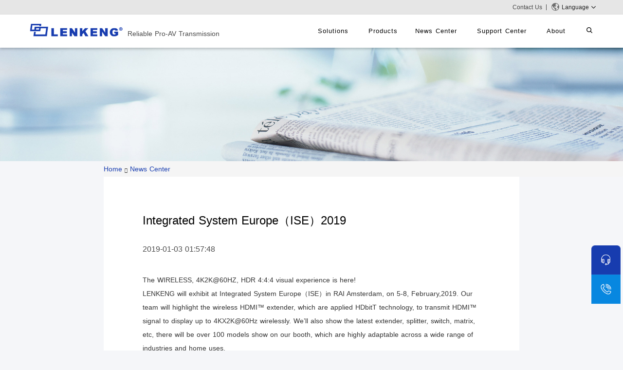

--- FILE ---
content_type: text/html; charset=UTF-8
request_url: http://lenkeng.net/news_detail/30
body_size: 13074
content:

<! DOCTYPE html>
    <html lang="en">
    <head>
        <meta charset="utf-8">
        <meta http-equiv="X-UA-Compatible" content="IE=edge">
        <link rel="shortcut icon" href="/favicon.ico" />
        <meta name="viewport" content="width=device-width, initial-scale=1,user-scalable=no,shrink-to-fit=no"/>
        <meta name="description" content="The WIRELESS, 4K2K@60HZ, HDR 4:4:4 visual experience is here!   LENKENG will exhibit at Integrated System Europe（ISE）in RAI Amsterdam, on 5-8, February,2019. Our team will highlight the wireless HDMI™ extender, which are applied HDbitT technology, to transmit HDMI™ signal to display up to 4KX2K@60Hz"/>
        <meta name="keywords" content=""/>
        <title>Integrated System Europe（ISE）2019</title>
        <!-- Google tag (gtag.js) -->

        <!-- Google tag (gtag.js) -->
        <script async src="https://www.googletagmanager.com/gtag/js?id=G-K2BVB642B7"></script>
        <script>
            window.dataLayer = window.dataLayer || [];
            function gtag(){dataLayer.push(arguments);}
            gtag('js', new Date());

            gtag('config', 'G-K2BVB642B7');
        </script>
        <script>
            (function () {
                var isIE = navigator.userAgent.toLocaleLowerCase().indexOf('msie') !== -1;
                if (navigator.appName == "Microsoft Internet Explorer" && parseInt(navigator.appVersion.split(";")[1].replace(/[ ]/g, "").replace("MSIE", "")) <=9) {
                    window.location.replace("/update.html");
                }
            })();
            window.dataLayer = window.dataLayer || [];
            function gtag(){dataLayer.push(arguments);}
            gtag('js', new Date());

            gtag('config', 'G-K2BVB642B7');
	    </script>
        <style>
            .uls{
                display:block;
            }
            .m_nav{
                display: none;

            }
            .m_nav{
                background: #FFFFFF!important;
            }
            @media(min-width: 990px){
                .mttts{
                    display:flex;
                    width:100%;
                }
                .logo{
                    margin:0px 12px!important;
                    height: 64px;
                }
            }
            @media (max-width: 880px) {
                .uls{
                    display:none!important;
                }
               .m_nav{
                   display: block!important;
               }
                .ipcolors{
                    width: calc(100% - 130px)!important;
                }
                .info-icon a{
                    padding: 15px 0 0 4px!important;
                }
                .m_nav .logo a span{
                    color: #173CAF !important;
                }
                .m_nav_btn{
                    background: #FFFFFF!important;
                }
                .open-tags{
                    color: grey;
                }

            }
            @media (max-width: 480px) {
                .connect_us{
                    padding: 0 0 0 20px!important;
                }
                .my_about{
                    padding-left: 0!important;
                }
                .cct{
                    padding-left: 0!important;
                }
            }
            .acvtivt{
                transform: rotate(90deg)
            }
            .down-lg{
                display: none;
            }
            .lage:hover{
                background: #ececec;
            }
	    .layui-layer-msg{
                top: 50%!important;
            }
        .ipcolors{
            width: calc(100% - 217px);
        }
        .info-icon{
            width: 217px;
        }
        .info-icon a{
            padding: 15px 10px 10px 10px;
        }
        .info-icon a:first-child{
            padding-left: 0;
        }
        .radius-content {
            border-radius: 20px!important;
        }

        .radius-content .layui-layer-title {
            background: #2547B4 !important;
            color: white !important;
            border-radius: 20px 20px 0 0 !important;
            padding: 0 20px !important;
            height: 100px !important;
            line-height: 30px !important;
            font-size: 16px !important;
            font-weight: bold !important;
            border-bottom: none !important;
        }

        .radius-content .layui-layer-content {
            border-radius: 0 0 20px 20px !important;
            max-height: calc(100vh - 50px);

        }
        .layui-layer-setwin span {
            color: white !important;
        }
            .layui-layer-page {
                margin: 0 auto !important;
                left: 0 !important;
                right: 0 !important;
                top: 50% !important;
                transform: translateY(-50%);
            }

            @keyframes  adjustPosition {
                from { opacity: 1; }
                to { opacity: 1; }
            }
            .layui-layer-page {
                animation: adjustPosition 0.1s ease-in-out;
            }

            .message_email{
                display: flex;
                flex-direction: column;
            }
            .message_email_input{
                margin-left: 0px!important;
            }

        </style>

            <link href="https://www.lenkeng.com/assets/css/news_detail.css" rel="stylesheet" type="text/css"/>
<style>
.n-content img {
max-width:100%!important;
height: auto!important;
}
</style>

        <!-- 最新版本的 Bootstrap 核心 CSS 文件 -->
        <link rel="stylesheet" href="https://www.lenkeng.com/assets/bootstrap/css/bootstrap.css" type="text/css"/>
        <link href="https://www.lenkeng.com/assets/css/home.css" rel="stylesheet" type="text/css"/>
        <script src="https://www.lenkeng.com/assets/js/jquery.min.js"></script>
        <!-- 可选的 Bootstrap 主题文件（一般不用引入） -->

        <link rel="stylesheet" href="https://www.lenkeng.com/assets/css/iconfont.css">
        <link rel="stylesheet" href="https://www.lenkeng.com/assets/css/iconfont3.css">
        <link rel="stylesheet" href="https://www.lenkeng.com/assets/layui/css/layui.css">
        <link rel="stylesheet" href="https://www.lenkeng.com/assets/layui-2.9/css/layui.css">
        <!-- 最新的 Bootstrap 核心 JavaScript 文件 -->





        <script src="https://www.lenkeng.com/assets/js/Respond_js_v1.4.2.min.js"></script>
        <script src="https://www.lenkeng.com/assets/js/html5shiv.min.js"></script>
    </head>
    <body>
    <div class="top_head">
        <div class="my_head">

            <a href="/about#tag4" class="top_head_list">Contact Us</a>
            <div class="line-s"></div>




            <div class="language" style="height: 100%;display: flex;position: relative;line-height: 30px;cursor: pointer">
                <img src="https://www.lenkeng.com/assets/limg/earths.png" style="width: 16px;height: 16px;margin-left: 10px;margin-top: 6px;margin-right: 5px" alt="">
                <div style="font-size: 12px;">Language</div><i class="iconfont icon-arrow-right acvtivt" style="font-size: 12px;margin-left: 3px;margin-right: 5px;"></i>
                <div class="down-lg" style="position: absolute;z-index: 99999;background: #FFF;top: 30px;width: 100px;border: 1px #ececec solid;">
                    <div class="lage"><a href="https://www.lenkeng.cn" class="top_head_list" style="text-align: left">中文</a></div>
                    <div class="lage"><a href="https://www.lenkeng.com/" class="top_head_list"style="text-align: left">English</a></div>
                    <div class="lage"><a href="https://www.lenkeng.com/es/index.html" class="top_head_list"style="text-align: left">Español</a></div>
                    <div class="lage"><a href="https://www.lenkeng.com/ru/index.html" class="top_head_list"style="text-align: left">Pусский</a></div>
                    <div class="lage"><a href="https://www.lenkeng.com/ja/index.html" class="top_head_list"style="text-align: left">日本語</a></div>
                    <div class="lage"><a href="https://www.lenkeng.com/ko/index.html" class="top_head_list"style="text-align: left">한국어</a></div>
                    <div class="lage"><a href="https://www.lenkeng.com/fr/index.html" class="top_head_list"style="text-align: left">Français</a></div>
                    <div class="lage"><a href="https://www.lenkeng.com/de/index.html" class="top_head_list"style="text-align: left">Deutsch</a></div>
                </div>
            </div>




        </div>
    </div>
    <div class="navti">
        <div class="navsti">
            <ul class="uls">
                <div class="logo" style="left:3.5%">
                    <a style="display: flex;overflow:hidden;height: 64px;align-items: center;" href="/">
                        <img src="https://www.lenkeng.com/assets/limg/img-logo.png" style="position: relative;height: 64px;width:200px" alt=""><span id="logo_font" style="padding: 14px 0 0 5px!important;">  Reliable Pro-AV Transmission</span>
                    </a>
                </div>
                <li class="lis">
                    <a href="/solution">Solutions</a>
                    <div class="pull">
                        <div class="pull_list row">
                                        <div  class="col-xs-0 col-sm-0 col-md-2"></div>
                                        <div  class="col-xs-0 col-sm-6 col-md-6 pull_nav_li" style="display: flex;">
                                            <div class="nav_li" style="text-align: left;border-right: 1px dashed #d0d4e0; width: 50%;padding-left: 15%">
                                                <div class="nav_li_title"><a href="/solution"><span class="iconfont icon-jiantouyou1"></span>Solutions</a></div>
                                                <div class="sub_li_list"><a href="/solution#1"><span class="iconfont icon-kongzhishi1"></span>Monitor Room</a></div>
                                                <div class="sub_li_list"><a href="/solution#3"><span class="iconfont icon-jiaoshi1"></span>Classroom</a></div>
                                                <div class="sub_li_list"><a href="/solution#4"><span class="iconfont icon-guidaojiaotong1"></span>Rail Transit</a></div>
                                                <div class="sub_li_list"><a href="/solution#5"><span class="iconfont icon-guidaojiaotong1"></span>Health Care</a></div>
                                                <div class="sub_li_list"><a href="/solution#6"><span class="iconfont icon-guidaojiaotong1"></span>Industrial Manufacturing</a></div>
                                                <div class="sub_li_list"><a href="/solution"><span class="iconfont "></span></a></div>
                                            </div>
                                            <div class="nav_li" style="text-align: left; width: 50%;padding-left: 5%">

                                            </div>
                                        </div>
                                        <div  class="col-xs-0 col-sm-6 col-md-4 pull_select" style="text-align: left;">
                                            <div class="select_img" style="padding-top: 22px;"><img src="https://www.lenkeng.com/assets/img/controller.png" height="140" alt="解决方案与案例"></div>
                                        </div>
                                    </div>
                    </div>
                </li>
                <li class="lis"><a href="/products/50/type/type1#type1">Products</a>
                    <div class="pull">
                        <div class="pull_list row">
                            <div  class="col-xs-0 col-sm-0 col-md-0 col-lg-1"></div>
                            <div  class="col-xs-12 col-sm-12 col-md-12 col-lg-10 pull_nav_li row" style="display: flex;padding-bottom: 20px;">

                                <div class="nav_li navi1 col-md-3" style="text-align: left;border-right: 1px dashed #d0d4e0;padding-left: 8%;">
                                    <div class="nav_li_title" style="font-size: 120%;font-weight: bold;"><a href="/products/50/type/type1#type1"><span class="iconfont icon-shipinchuanshu"></span>Video Transmission</a></div>
                                                                                                                                                                                                <div class="sub_li_list"><a href="/products/54/type/type1#type1"><span style="margin-right: 3px;" class="iconfont icon-"></span>Point to Point Extender</a></div>
                                                                                                                                                                                                                                                                                                                                                                                                <div class="sub_li_list"><a href="/products/55/type/type1#type1"><span style="margin-right: 3px;" class="iconfont icon-"></span>HDMI Point to Point Optical Extender</a></div>
                                                                                                                                                            <div class="sub_li_list"><a href="/products/56/type/type1#type1"><span style="margin-right: 3px;" class="iconfont icon-"></span>Wireless HDMI Extender</a></div>
                                                                                                                                                                                                                                                                                                                    <div class="sub_li_list"><a href="/products/57/type/type1#type1"><span style="margin-right: 3px;" class="iconfont icon-"></span>HDMI Splitter with Extender</a></div>
                                                                                                                                                                                                                                                                                                                                                                                                <div class="sub_li_list"><a href="/products/76/type/type1#type1"><span style="margin-right: 3px;" class="iconfont icon-"></span>HDMI over IP Extender</a></div>
                                                                                                                                                                                                                                        <div class="sub_li_list"><a href="/products/78/type/type1#type1"><span style="margin-right: 3px;" class="iconfont icon-"></span>HDMI over IP Optical Extender</a></div>
                                                                                                                                                                                                                                        <div class="sub_li_list"><a href="/products/81/type/type1#type1"><span style="margin-right: 3px;" class="iconfont icon-"></span>HDMI over IP Matrix</a></div>
                                                                                                                                                                                                                                                                                                                    <div class="sub_li_list"><a href="/products/83/type/type1#type1"><span style="margin-right: 3px;" class="iconfont icon-"></span>HDMI Matrix Extender</a></div>
                                                                                                                                                                                                                                                                    </div>
                                <div class="nav_li navi2 col-md-3" style="border-right: 1px dashed #A4ADC3;text-align: left;">
                                    <div class="nav_li_title" style="font-size: 120%;font-weight: bold;"><a href="/products/51/type/type2#type2"><span class="iconfont icon-KVM"></span>KVM</a></div>
                                                                                                                        <div class="sub_li_list"><a href="/products/109/type/type2#type2"><span style="margin-right: 3px;" class="iconfont icon-"></span>Point-to-Point KVM Extender</a></div>
                                                                                                                                                                                                                                                                                                                        <div class="sub_li_list"><a href="/products/96/type/type2#type2"><span style="margin-right: 3px;" class="iconfont icon-"></span>Point-to-Point KVM Optical Extender</a></div>
                                                                                                                                                                                                                                                                                                                                                                                                    <div class="sub_li_list"><a href="/products/89/type/type2#type2"><span style="margin-right: 3px;" class="iconfont icon-"></span>Wireless KVM Extender</a></div>
                                                                                                                                                                                                                                                                                                                                                                                                    <div class="sub_li_list"><a href="/products/98/type/type2#type2"><span style="margin-right: 3px;" class="iconfont icon-"></span>Over IP KVM Extender</a></div>
                                                                                                                                                                <div class="sub_li_list"><a href="/products/85/type/type2#type2"><span style="margin-right: 3px;" class="iconfont icon-"></span>Over IP KVM Optical Extender</a></div>
                                                                                                                                                                                                                                                                                                                                                                                                                                                                                                                                                            <div class="sub_li_list"><a href="/products/64/type/type2#type2"><span style="margin-right: 3px;" class="iconfont icon-"></span>USB Extender</a></div>
                                                                                                                                                                <div class="sub_li_list"><a href="/products/80/type/type2#type2"><span style="margin-right: 3px;" class="iconfont icon-"></span>KVM Switch</a></div>
                                                                                                                                                                                                                                                                                                                                                </div>
                                <div class="nav_li navi2 col-md-3" style="border-right: 1px dashed #d0d4e0;text-align: left;">
                                    <div class="nav_li_title" style="font-size: 120%;font-weight: bold;"><a href="/products/52/type/type3#type3"><span class="iconfont icon-shipinxinhaochuli1" style="font-size: 20px;margin-left: -2px"></span>Video Signal Processing</a></div>
                                                                                                                                                                                                                                                                                <div class="sub_li_list"><a href="/products/65/type/type3#type3"><span style="margin-right: 3px;" class="iconfont icon-"></span>Video Matrix</a></div>
                                                                                                                                                                                                                                            <div class="sub_li_list"><a href="/products/79/type/type3#type3"><span style="margin-right: 3px;" class="iconfont icon-"></span>Matrix Switch</a></div>
                                                                                                                                                                                                                                                                                                                                                                                                    <div class="sub_li_list"><a href="/products/66/type/type3#type3"><span style="margin-right: 3px;" class="iconfont icon-"></span>Video Splitter</a></div>
                                                                                                                                                                                                                                            <div class="sub_li_list"><a href="/products/67/type/type3#type3"><span style="margin-right: 3px;" class="iconfont icon-"></span>Video Switch</a></div>
                                                                                                                                                                                                                                                                                                                                                                                                    <div class="sub_li_list"><a href="/products/68/type/type3#type3"><span style="margin-right: 3px;" class="iconfont icon-"></span>Video Multiviewer &amp; Switch</a></div>
                                                                                                                                                                                                                                            <div class="sub_li_list"><a href="/products/69/type/type3#type3"><span style="margin-right: 3px;" class="iconfont icon-"></span>Video Converter</a></div>
                                                                                                                                                                                                                                                                                                                                                                                                                                                                                                                                                                                    </div>
                                <div class="nav_li col-md-2" style="text-align: left;padding-left: 5%">
                                    <div class="nav_li_title" style="font-size: 120%;font-weight: bold;"><a href="/products/53/type/type4#type4"><span class="iconfont"><img src="https://www.lenkeng.com/assets/img/systems.png"  /></span>systems</a></div>
                                                                                                                                                                                                                                                                                                                                                                                                                                                                                                                                                                                                                                                                                                                                                                                                                                                                                                                                                                                                                                                                                                                                                                                                                                                                                                                                                                                                                                                                                                                                                                                                                                                                                                                                                                                    <div class="sub_li_list"><a href="/products/71/type/type4#type4"><span style="margin-right: 3px;" class="iconfont icon-"></span>iMMS</a></div>
                                                                                                                                                                <div class="sub_li_list"><a href="/products/111/type/type4#type4"><span style="margin-right: 3px;" class="iconfont icon-"></span>Digital Signage System</a></div>
                                                                            
                                </div>
                            </div>
                            <div  class="col-xs-0 col-sm-0 col-md-0 col-lg-1 pull_select" style="text-align: left;">
                            </div>
                        </div>
                    </div>
                <li class="lis"><a href="/new">News Center</a>
                    <div class="pull">
                        <div class="pull_list row">
                            <div  class="col-xs-0 col-sm-0 col-md-2"></div>
                            <div  class="col-xs-0 col-sm-6 col-md-6 pull_nav_li" style="display: flex;height:130px;">
                                <div class="nav_li" style="text-align: left;border-right: 1px dashed #d0d4e0; width:40%;padding-left: 10%">
                                    <div class="sub_li_list"><a href="/new"><span class="iconfont icon-"></span>Company News</a></div>
                                </div>
                                <div class="nav_li" style="text-align: left; width: 60%;padding-left: 10%">
                                    <div class="sub_li_list" style="color: #474747;font-size: 14px">Get the latest events and news of LENEKNG</div>
                                </div>
                            </div>
                            <div  class="col-xs-0 col-sm-6 col-md-4 pull_select" style="text-align: left;">
                                <div class="select_img"><img src="https://www.lenkeng.com/assets/img/gsxw.png" height="140" alt=""></div>
                            </div>
                        </div>
                    </div>
                </li>
                <li class="lis"><a >Support Center</a>
                    <div class="pull">
                        <div class="pull_list row">
                            <div  class="col-xs-0 col-sm-0 col-md-2"></div>
                            <div  class="col-xs-0 col-sm-6 col-md-6 pull_nav_li" style="display: flex;">
                                <div class="nav_li" style="text-align: left;border-right: 1px dashed #d0d4e0; width:40%;padding-left: 10%">

                                    <div class="sub_li_list"><a href="/download"><span class="iconfont icon-ziliaoxiazai"></span>Downloads</a></div>

                                    <div class="sub_li_list"><a href="/stop"><span class="iconfont icon-tingchanchanpin"></span>Discontinued Product</a></div>


                                    <div class="sub_li_list"><a href=""><span class="iconfont "></span></a></div>
                                </div>
                                <div class="nav_li" style="text-align: left; width: 60%;padding-left: 10%">
                                    <div class="nav_li_title" style="color: #474747;font-size: 14px">Product information download and support</div>
                                </div>
                            </div>
                            <div  class="col-xs-0 col-sm-6 col-md-4 pull_select" style="text-align: left;">
                                <div class="select_img"><img src="https://www.lenkeng.com/assets/img/zczx.png" height="140" alt=""></div>
                            </div>
                        </div>
                    </div>
                </li>
                <li class="lis"><a href="/about#tag1">About</a>
                    <div class="pull">
                        <div class="pull_list row">
                            <div  class="col-xs-0 col-sm-0 col-md-2"></div>
                            <div  class="col-xs-0 col-sm-6 col-md-6 pull_nav_li" style="display: flex;">
                                <div class="nav_li" style="text-align: left;border-right: 1px dashed #d0d4e0; width:40%;padding-left: 10%">
                                    <div class="sub_li_list"><a href="/about#tag1">Company Overview</a></div>
                                    <div class="sub_li_list"><a href="/about#tag2">Certificates and Patents</a></div>

                                    <div class="sub_li_list"><a href="/about#tag4">Contact Us</a></div>
                                    
                                    
                                    <div class="sub_li_list"><a href=""><span class="iconfont "></span></a></div>
                                </div>
                                <div class="nav_li" style="text-align: left; width: 60%;padding-left: 10%">
                                    <div class="nav_li_title" style="color: #474747;font-size: 14px">Learn more about LENKENG</div>
                                </div>
                            </div>
                            <div  class="col-xs-0 col-sm-6 col-md-4 pull_select" style="text-align: left;">
                                <div class="select_img"><img src="https://www.lenkeng.com/assets/limg/aboutss.jpg" height="140" alt=""></div>
                            </div>
                        </div>
                    </div>
                </li>
                <li class="lis searchs"><a style="height:46px;text-outline:none;cursor: pointer;color: #000;" class="iconfont icon-sousuo1 lists">
                        <div class="search_input"><i class="iconfont icon-sousuo" style="color: #000;padding-right: 10px;line-height: 60px;"></i><input style="margin-top: 6px" class="my-input" type="text" onkeydown="searchs(event)" placeholder="Search"><span class="cancel_input" onclick="hiddens()" style="color: #000;width: 15%;line-height: 70px;"><i class="iconfont icon-quxiao"></i></span></div>
                    </a>
                </li>
            </ul>
            <div class="m_nav">
                <div class="logo" style="left: 0;overflow: hidden;">
                    <a style="display: flex;" href="/">
                        <span class="iconfont icon-yingwenLOGO" style="font-size: 90px;line-height: 25px;color: #FFF;"></span>
                    </a>
                </div>
                <div class="m_nav_btn"><i class="iconfont icon-lishi open-tags"></i>
                    <div class="hmenus">
                        <div class="hh_title">
                            <li class="h_title">About<i class="iconfont icon-arrow-right"></i></li>
                            <ul class="h_list">
                                <li><a href="/about#tag1">Company Overview</a></li>
                                <li><a href="/about#tag2">Certificates and Patents</a></li>
                                <li><a href="/about#tag3">Human Resources</a></li>
                                <li><a href="/about#tag4">Contact US</a></li>
                            </ul>
                        </div>
                        <div class="hh_title">
                            <li class="h_title">Solutions<i class="iconfont icon-arrow-right"></i></li>
                            <ul class="h_list">
                                <li><a href="/solution">Solutions</a></li>
                            </ul>
                        </div>
                        <div class="hh_title">
                            <li class="h_title">Products<i class="iconfont icon-arrow-right"></i></li>
                            <ul class="h_list">
                                <li><a href="/products/50/type/type1#type1">Video Transmission</a></li>
                                <li><a href="/products/51/type/type2#type2">KVM</a></li>
                                <li><a href="/products/52/type/type3#type3">Video Signal Processing</a></li>
                            </ul>
                        </div>
                        <div class="hh_title">
                            <li class="h_title">News Center<i class="iconfont icon-arrow-right"></i></li>
                            <ul class="h_list">
                                <li><a href="/new">Company News</a></li>
                            </ul>
                        </div>
                        <div class="hh_title">
                            <li class="h_title">Support Center<i class="iconfont icon-arrow-right"></i></li>
                            <ul class="h_list">
                                <li><a href="/problem">Tech Support</a></li>
                                <li><a href="/download">Downloads</a></li>

                                <li><a href="/stop">Discontinued Product</a></li>


                            </ul>
                        </div>
                        <div class="hh_title">
                            <li class="h_title"><a style="color:#000;" href="/search?pro_name">Search</a></li>
                        </div>
                    </div>
                </div>
            </div>
        </div>
    </div>
    <div class="contents">
            <div class="banners">
        <img src="https://www.lenkeng.com/assets/img/news_ban.png" class="img-responsive" alt="Responsive image">
    </div>
    <div class="state row">
        <div class="col-xs-0 col-md-2"></div>
        <div class="col-xs-12 col-md-10 litsd">
            <ol class="breadcrumb">
                <li><a href="/">Home</a></li>
                <span class="glyphicon glyphicon-menu-right"></span>
                <li class="active"><a href="/new">News Center</a></li>
            </ol>
        </div>
    </div>
    <div class="my_news_list row">
        <div class="col-xs-0 col-sm-1 col-md-2"></div>
        <div class="col-xs-12 col-sm-10 col-md-8 n-news">
            <h1 class="n-title">Integrated System Europe（ISE）2019</h1>
            <div class="n-time">2019-01-03 01:57:48</div>
            <span class="n-type" style="display:none;">最新喜报</span>
            <div class="n-content"><p style="padding: 0px;margin-top: 0px;margin-bottom: 0px;color: rgb(102, 102, 102);font-family: Arial, Helvetica, sans-serif;font-size: 14px;white-space: normal"><span style="padding: 0px;color: rgb(51, 51, 51);font-family: Arial">The WIRELESS, 4K2K@60HZ, HDR 4:4:4 visual experience is here!</span><span style="padding: 0px;font-family: Arial;color: rgb(51, 51, 51)">&nbsp;</span></p><p style="padding: 0px;margin-top: 0px;margin-bottom: 0px;color: rgb(102, 102, 102);font-family: Arial, Helvetica, sans-serif;font-size: 14px;white-space: normal"><span style="padding: 0px;font-family: Arial;color: rgb(51, 51, 51)">LENKENG will exhibit at Integrated System Europe（ISE）in RAI Amsterdam, on 5-8, February,2019. Our team will highlight the wireless HDMI™ extender, which are applied HDbitT technology, to transmit HDMI™ signal to display up to 4KX2K@60Hz wirelessly. We’ll also show the latest extender, splitter, switch, matrix, etc, there will be over 100 models show on our booth, which are highly adaptable across a wide range of industries and home uses.</span></p><p style="padding: 0px;margin-top: 0px;margin-bottom: 0px;color: rgb(102, 102, 102);font-family: Arial, Helvetica, sans-serif;font-size: 14px;white-space: normal"><span style="padding: 0px;font-family: Arial;color: rgb(51, 51, 51)"><br/></span></p><p style="padding: 0px;margin-top: 0px;margin-bottom: 0px;color: rgb(102, 102, 102);font-family: Arial, Helvetica, sans-serif;font-size: 14px;white-space: normal"><span style="padding: 0px;font-family: Arial;color: rgb(51, 51, 51)"><strong style="padding: 0px"><img src="/ueditor/php/upload/image/20210123/1611395854973057.png" width="1100" height="578" alt=""/></strong></span></p><p style="padding: 0px;margin-top: 0px;margin-bottom: 0px;color: rgb(102, 102, 102);font-family: Arial, Helvetica, sans-serif;font-size: 14px;white-space: normal"><span style="padding: 0px;font-family: Arial;color: rgb(51, 51, 51)"><br/></span></p><p style="padding: 0px;margin-top: 0px;margin-bottom: 0px;color: rgb(102, 102, 102);font-family: Arial, Helvetica, sans-serif;font-size: 14px;white-space: normal"><span style="padding: 0px;color: rgb(51, 51, 51);font-family: Arial;background-color: white">LENKNEG is offering a promotional discount during the exhibiton.&nbsp;</span></p><p style="padding: 0px;margin-top: 0px;margin-bottom: 0px;color: rgb(102, 102, 102);font-family: Arial, Helvetica, sans-serif;font-size: 14px;white-space: normal;background: white"><span style="padding: 0px;color: rgb(51, 51, 51);font-family: Arial">Come by for the latest technology on the wireless HDMI™ extender and see demonstrations of key products.&nbsp;</span></p><p style="padding: 0px;margin-top: 0px;margin-bottom: 0px;color: rgb(102, 102, 102);font-family: Arial, Helvetica, sans-serif;font-size: 14px;white-space: normal;background: white"><span style="padding: 0px;font-family: Arial;color: rgb(51, 51, 51)">Pre-register FREE at&nbsp;</span><a href="http://www.iseurope.org/" style="padding: 0px;color: rgb(102, 102, 102);cursor: pointer"><span style="padding: 0px;color: rgb(51, 51, 51)">www.iseurope.org</span></a><span style="padding: 0px;color: rgb(51, 51, 51)">&nbsp;</span><span style="padding: 0px;font-family: Arial;color: rgb(51, 51, 51)">using&nbsp;</span><a href="https://www.iseurope.org/myise/#visitorPortal-registration-email" style="padding: 0px;color: rgb(102, 102, 102);cursor: pointer"><span style="padding: 0px;color: rgb(51, 51, 51);font-family: Arial">LENKENG invitation code</span><strong style="padding: 0px"><span style="padding: 0px;color: rgb(51, 51, 51);font-family: Arial">&nbsp;383664</span></strong></a><strong style="padding: 0px"><span style="padding: 0px;font-family: Arial;color: rgb(51, 51, 51)">.</span></strong><strong style="padding: 0px"><span style="padding: 0px;font-family: Arial;color: rgb(51, 51, 51)">&nbsp;</span></strong></p><p style="padding: 0px;margin-top: 0px;margin-bottom: 0px;color: rgb(102, 102, 102);font-family: Arial, Helvetica, sans-serif;font-size: 14px;white-space: normal;background: white"><span style="padding: 0px;color: rgb(51, 51, 51);font-family: Arial">Contact us via&nbsp;</span><span style="text-decoration:underline;"><a href="mailto:sales@lenkeng.com" style="padding: 0px;color: rgb(102, 102, 102);cursor: pointer"><span style="padding: 0px;color: rgb(51, 51, 51);font-family: Arial">sales@lenkeng.com</span></a></span><span style="padding: 0px;color: rgb(51, 51, 51);font-family: Arial">&nbsp;to schedule a meeting!&nbsp;</span></p><p style="padding: 0px;margin-top: 0px;margin-bottom: 0px;color: rgb(102, 102, 102);font-family: Arial, Helvetica, sans-serif;font-size: 14px;white-space: normal;background: white"><span style="padding: 0px;color: rgb(51, 51, 51);font-family: Arial">Our team would like to meet you at booth 8-G255!</span></p><p style="padding: 0px;margin-top: 0px;margin-bottom: 0px;color: rgb(102, 102, 102);font-family: Arial, Helvetica, sans-serif;font-size: 14px;white-space: normal"><br/></p><blockquote style="padding: 0px;color: rgb(102, 102, 102);font-family: Arial, Helvetica, sans-serif;font-size: 14px;white-space: normal"><blockquote style="padding: 0px"><blockquote style="padding: 0px"><blockquote style="padding: 0px"><blockquote style="padding: 0px"><blockquote style="padding: 0px"><p style="padding: 0px;margin-top: 0px;margin-bottom: 0px;background: white"><strong style="padding: 0px"><strong style="padding: 0px"><span style="padding: 0px;color: rgb(51, 51, 51)">Integrated System Europe</span></strong><strong style="padding: 0px"><span style="padding: 0px;color: rgb(51, 51, 51)">（</span></strong><strong style="padding: 0px"><span style="padding: 0px;color: rgb(51, 51, 51)">ISE</span></strong><strong style="padding: 0px"><span style="padding: 0px;color: rgb(51, 51, 51)">）</span></strong></strong></p></blockquote></blockquote></blockquote></blockquote></blockquote><blockquote style="padding: 0px"><blockquote style="padding: 0px"><blockquote style="padding: 0px"><blockquote style="padding: 0px"><blockquote style="padding: 0px"><p style="padding: 0px;margin-top: 0px;margin-bottom: 0px;background: white"><strong style="padding: 0px"><strong style="padding: 0px"><span style="padding: 0px;color: rgb(51, 51, 51)">Date</span></strong><strong style="padding: 0px"><span style="padding: 0px;color: rgb(51, 51, 51)">：</span></strong><strong style="padding: 0px"><span style="padding: 0px;color: rgb(51, 51, 51)">5-8, FEB,2019</span></strong></strong></p></blockquote></blockquote></blockquote></blockquote></blockquote><blockquote style="padding: 0px"><blockquote style="padding: 0px"><blockquote style="padding: 0px"><blockquote style="padding: 0px"><blockquote style="padding: 0px"><p style="padding: 0px;margin-top: 0px;margin-bottom: 0px;background: white"><strong style="padding: 0px"><strong style="padding: 0px"><span style="padding: 0px;color: rgb(51, 51, 51)">Venue</span></strong><strong style="padding: 0px"><span style="padding: 0px;color: rgb(51, 51, 51)">：</span></strong><strong style="padding: 0px"><span style="padding: 0px;color: rgb(51, 51, 51)">RAI Amsterdam</span></strong><strong style="padding: 0px"><span style="padding: 0px;color: rgb(51, 51, 51)">，</span></strong><strong style="padding: 0px"><span style="padding: 0px;color: rgb(51, 51, 51)">NL</span></strong></strong></p></blockquote></blockquote></blockquote></blockquote></blockquote><blockquote style="padding: 0px"><blockquote style="padding: 0px"><blockquote style="padding: 0px"><blockquote style="padding: 0px"><blockquote style="padding: 0px"><p style="padding: 0px;margin-top: 0px;margin-bottom: 0px;background: white"><strong style="padding: 0px"><span style="padding: 0px;color: rgb(51, 51, 51)">Booth: Hall 8, NO. 8-G255</span></strong></p></blockquote></blockquote></blockquote></blockquote></blockquote></blockquote><p><br/></p></div>
            <div class="prev"><span>【Prev】：</span> <a href="/news_detail/31">Merry Christmas and Happy new year</a></div>
           <div class="next"><span>【Next】：</span>  <a href="/news_detail/28">HK Global Sources Consumer Electronics Show 2019 Spring edition</a></div>
        </div>
        <div class="col-xs-0 col-sm-1 col-md-2"></div>
    </div>

    <script>
        var screen_width = window.screen.width;
        // if(screen_width<768){
            $(".n-content img").each(function(index, element) {
                $(this).addClass('img-responsive');
            });
        // }
        $(".uls").css('background','#FFF');
        $(".lis").children('a').css('color','#000');
        
        $("#logo_font").css('color','#474747');
        $(".lists").css('color','#000');
        $(".top_head").css('background','#E6E6E6');
        $(".top_head_list").css('color','#474747');
        $(".line-s").css('background','#474747');
        function hiddens(){
            window.event? window.event.cancelBubble = true : e.stopPropagation();
            $(".search_input").removeClass('search_input_active');
            $(".cancel_input").css('display','none');
        }
    </script>
    </div>
    <div class="footer">
        <div class="container-fluid" style="background: #121212 !important;">
            <div class="row mttts" style="padding: 50px 0;">
                <div  class="col-xs-0 col-sm-0 col-md-1"></div>
                <div class="col-xs-12 col-sm-6 col-md-5">
                    <div class="my_nva row">
                        <div  class="col-xs-0 col-sm-0 col-md-1"></div>
                        <div class="my_about col-xs-6 col-sm-6 col-md-6">
                            <div class="my_title"><a href="/about#tag1">About</a></div>
                            <div class="my_list"><a href="/about#tag1">Company Overview</a></div>
                            <div class="my_list"><a href="/about#tag2">Certificates and Patents</a></div>
                            <div class="my_list"><a href="/about#tag3">Human Resources</a></div>
                            <div class="my_list"><a href="/about#tag4">Contact Us</a></div>
                        </div>
                        <div class="connect_us col-xs-6 col-sm-6 col-md-5">
                            <div class="my_title"><a href="/products/50/type/type1#type1">Products</a></div>
                            <div class="my_list"><a href="/products/50/type/type1#type1">Video Transmission</a></div>
                            <div class="my_list"><a href="/products/51/type/type2#type2">KVM</a></div>
                            <div class="my_list"><a href="/products/52/type/type3#type3">Video Signal Processing</a></div>

                        </div>
                    </div>
                </div>
                <div class="col-xs-12 col-sm-6 col-md-5 molits">
                    <div class="row my_select">
                        <div  class="col-xs-12 col-sm-11  cct">
                            <div class="my_title" >Subscribe to our newsletter</div>
                            <div style="line-height: 30px"></div>
                            <div class="row">
                                <div class="col-xs-12 col-md-6" style="padding-right: 5px!important; padding-left: 0!important;">
                                    <div style="padding-top: 10px">
                                        <input type="text" class="form-control inputss" id="company" name="company" placeholder="Enter your company name">
                                    </div>
                                </div>
                                <div class="col-xs-12 col-md-6"style="padding-right: 5px!important;padding-left: 0!important;" >
                                    <div>
                                        <div class="input-group my_list">
                                            <input type="text" class="form-control inputss" id="email" name="email" autocomplete="off" placeholder="Enter your email" aria-describedby="basic-addon2">
                                            <span class="input-group-addon " id="basic-addon2"><i class="iconfont icon-arrow-right"></i></span>
                                        </div>
                                    </div>
                                </div>
                            </div>
                            <div style="display: flex;padding-top: 40px">
                                <div class="ipcolors" style="margin-top: 19px"><a href="http://www.ipcolor.org"><img src="https://www.lenkeng.com/assets/limg/ipcolor2.png" alt=""></a></div>
                                <div class="info-icon" style="display: flex;">
                                    <a href="https://www.linkedin.com/company/lenkeng%E6%9C%97%E5%BC%BA"><img src="https://www.lenkeng.com/assets/img/video/2.png" class="chas" data-tag="2" alt=""></a>
                                    <a href="https://www.facebook.com/ShenzhenLenkeng"><img src="https://www.lenkeng.com/assets/img/video/1.png" class="chas" data-tag="1" alt=""></a>
                                    <a href="https://twitter.com/LenkengOfficial"><img src="https://www.lenkeng.com/assets/img/video/3.png" class="chas" data-tag="3" alt=""></a>
                                    <a href="https://www.youtube.com/channel/UCGqS_8plNrIDaaEUMa1dJbA"><img src="https://www.lenkeng.com/assets/img/video/4.png" class="chas" data-tag="4" alt=""></a>
                                </div>
                            </div>
                        </div>
                        <div  class="col-xs-0 col-sm-1"></div>
                    </div>
                </div>
                <div  class="col-xs-0 col-sm-0 col-md-1"></div>
            </div>
        </div>

        <div class="go_top">
            <div class="lianxi ce "  ><img src="https://www.lenkeng.com/assets/img/kefu1.png" alt="kefu" class="luiyan" ></div>
            <div class="phone ce">
                <img src="https://www.lenkeng.com/assets/img/phon1.png" alt="phone">
                <div class="connect-sub">
                    <div class="c-way"><i class="iconfont icon-youxiang1"></i> <a href="mailto:sales@lenkeng.com">sales@lenkeng.com</a></div>
                    <div class="c-way"><i class="iconfont icon-dianhua2"></i> <span ><a href="tel://+86-755-83593885 ">+86-755-83593885</a></span></div>
                </div>
            </div>
            <div class="go_tops ce" ><img src="https://www.lenkeng.com/assets/img/top1.png" alt="top"></div>
        </div>
        <div class="my_footer" style="padding-top: 20px;padding-bottom: 23px;border-top: 1px solid rgba(255,255,255,0.1)">
			<div class="technology">The terms HDMl, HDM High-Definition Multimedia lnterface, HDMI Trade dress and the HDMl Logos are trademarks or registered trademarks of HDMl Licensing Administrator, Inc.</div>
            <div class="technology">All Rights Reserved by Shenzhen Lenkeng Technology Co., Ltd. ©2004-2026 <span class="beian" style="margin-left: 10px"><a  href="https://beian.miit.gov.cn/#/Integrated/index">粤ICP备05043343号</a></span></div>
        </div>

    </div>
















    <div id="leave" style="display: none;">
        <div style="display: grid; grid-template-rows: 1fr auto auto; height: 100%;">
            <div style="padding: 57px; display: flex; flex-direction: column;">
                <div style="font-weight: bold;font-size: 15px;color: #3E3E3E;line-height: 27px;">LENKENG</div>
                <div style="flex: 0.5; display: flex; align-items: center; margin-top: 15px;">
                    <div style="border-radius: 4px;border: 1px solid #D2D2D2;font-size: 15px;padding: 15px; width: 100%;" id="message_id">
                        Hello, I would like to inquire about something.
                    </div>
                    <textarea style="border-radius: 4px;border: 1px solid #D2D2D2;font-size: 15px;width: 100%;display: none;height: 100px" id="textarea">
                    </textarea>

                </div>
            </div>

            <hr style="border-top: 1px solid #F2F2F2 !important; margin: 0;">
            <div class="layui-form-item" style="display: flex;justify-content: center; padding: 20px;">
                <div class="layui-input-block" style="margin-left: 0px;width: 65%;">


                    <button type="button" class="layui-btn" style="width: 100%;font-size: 20px;height: 46px;line-height: 46px;border-radius: 24px;background: #195BD4;" id="ask_now"><img style="margin-right: 18px;" src="https://www.lenkeng.com/assets/img/ask.png" alt="">Ask Now</button>

                </div>
            </div>
        </div>
    </div>










    <form id="lk_message" class="layui-form" style="display: none;"  action="" lay-filter="myForm">

        <input type="hidden" name="_token" value="GXjmUiyvZEQ4M0w9FVJSmamvUoKwO3Uc2tUEFX8K">        <div style="display: grid; grid-template-rows: 1fr auto auto; height: 100%;">
            <div style="padding:30px 57px; display: flex; flex-direction: column;">
                <div class="layui-form-item message_email">
                    <label class="layui-form-label"><i class=" layui-icon layui-icon-email"></i>&nbsp;Email<span style="color:red">*</span></label>
                    <div class="layui-input-block message_email_input">
                        <input id="email_msg" type="text" name="email" autocomplete="off" placeholder="Please enter your email" lay-verify="required"  class="layui-input">
                    </div>
                </div>
                <div class="layui-form-item layui-form-text message_email" >
                    <label class="layui-form-label" style="display: flex;" ><i class="layui-icon layui-icon-reply-fill" style="color:#c5c0c0;"></i>&nbsp;Message<span style="color:red">*</span></label>
                    <div class="layui-input-block message_email_input">
                        <textarea id="textarea_msg" placeholder="Please enter your message" class="layui-textarea" name="desc" lay-verify="required" lay-reqtext="Message content is required!"></textarea>
                    </div>
                </div>
            </div>

            <hr style="border-top: 1px solid #F2F2F2 !important; margin: 0;">
            <div class="layui-form-item" style="display: flex;justify-content: center; padding: 20px;">
                <div class="layui-input-block" style="margin-left: 0px;width: 65%;">
                    <button type="button" class="layui-btn" lay-submit="fast_msg" lay-filter="fast_msg" style="width: 100%;font-size: 20px;height: 46px;line-height: 46px;border-radius: 24px;background: #195BD4;" id="ask_now2"><img style="margin-right: 18px;" src="https://www.lenkeng.com/assets/img/ask.png" alt="">Ask Now</button>
                </div>
            </div>
        </div>
    </form>



    </body>
    <script src="https://www.lenkeng.com/assets/layui-2.9/layui.js"> </script>
<script>
    var date = new Date();
    var second = 0;
    window.setInterval(function () {
        second ++;
    }, 1000);
    window.onload = function(){
        if( !localStorage.getItem('info')){
            var path = [window.location.pathname];
            var data = {'path':path,'count':1,'time':0};
            var new_data = JSON.stringify(data);
            localStorage.setItem('info',new_data);
        }
        var info = localStorage.getItem('info');
        var my_data = JSON.parse(info);
        if (!(my_data.path).indexOf(window.location.pathname)){
            my_data.count =  my_data.count+1;
            my_data.path.push(window.location.pathname);
            var new_datas = JSON.stringify(my_data);
            localStorage.setItem('info',new_datas);
        }
    };
    window.onbeforeunload = function(){
       var info = localStorage.getItem('info');
       var data = JSON.parse(info);
       data.time = second;
       var new_data = JSON.stringify(data);
       localStorage.setItem('info',new_data);
       $.post("/api/view_count",{data:new_data,'_token': "GXjmUiyvZEQ4M0w9FVJSmamvUoKwO3Uc2tUEFX8K"},function (res) {
       })
    }
    $(".language").on("mouseover",function(){
        $(".down-lg").css('display','block')
    }).mouseout(function(){
        $(".down-lg").css('display','none')
    })
    window.onresize = function(){
        var screen_width = document.documentElement.clientWidth;
        if(screen_width<=1024){
            $(".uls li").css('padding','0 5px');
        }
    };
    $(".chas").on("mouseover",function (){
        var tag = $(this).attr("data-tag")
        var src = "/assets/img/video/h"+tag+".png"
        $(this).attr("src",src)
    })
    $(".chas").on("mouseout",function (){
        var tag = $(this).attr("data-tag")
        var src = "/assets/img/video/"+tag+".png"
        $(this).attr("src",src)
    })
    $(".my_nave >li").on('mouseover',function(){
        $(".navbar").css('background','#FFF');
    });

    $(".go_tops").hide();
    $(function () {
        $(window).scroll(function () {
            if ($(window).scrollTop() > 100) {
                $(".go_tops").fadeIn(500);
            }
            else {
                $(".go_tops").fadeOut(500);
            }
        });

        $(".go_tops").click(function () {
            $('body,html').animate({scrollTop: 0}, 500);
            return false;
        });
        var screen_width = window.screen.width;
        if(screen_width<=770){
            $("#navs").removeClass("navbar-transparent");
            $("#navs").addClass("navbar-inverse");
            $(".contents").css('position','none');
            $(".contents").css('top','0');
            $(".uls").css('display','none');
            $(".m_nav").css('display','block');
        }
        if(screen_width===1024){
            $(".uls li").css('padding','0 5px');
        }
    });
    $(".ce").on('mouseover',function(){
        var name = $(this).children('img').attr('alt');
        if(name==='kefu'){
            $(this).children('img').attr('src',"https://www.lenkeng.com/assets/img/kefu.png");
        }else if(name==='phone'){
            $(this).children('img').attr('src',"https://www.lenkeng.com/assets/img/phone.png");
        }else if(name==='top'){
            $(this).children('img').attr('src',"https://www.lenkeng.com/assets/img/top.png");
        }
    })
    $(".ce").on('mouseout',function(){
        var name = $(this).children('img').attr('alt');
        if(name==='kefu'){
            $(this).children('img').attr('src',"https://www.lenkeng.com/assets/img/kefu1.png");
        }else if(name==='phone'){
            $(this).children('img').attr('src',"https://www.lenkeng.com/assets/img/phon1.png");
        }else if(name==='top'){
            $(this).children('img').attr('src',"https://www.lenkeng.com/assets/img/top1.png");
        }
    })
    $(".lists").on('click',function(){
        $(".search_input").addClass('search_input_active');
        $(".cancel_input").css('display','block')
        $(".uls").css('background','#FFF');
        $(".lis").children('a').css('color','#000');
        $("#logo_font").css('color','#474747');
    })
    $(".contents").on('click',function(){
        if($(".search_input").hasClass('search_input_active')){
            $(".search_input").removeClass('search_input_active');
            $(".cancel_input").css('display','none')
        }
    })
    $("#basic-addon2").on('click',function(){
        var company = $("#company").val().trim();
        var email = $("#email").val().trim();
        if(company==''){
            layer.msg('Please enter your company name',{icon:5,time:2000});
            $("#company").focus();
            return;
        }else if(email==''){
            layer.msg('Please enter your email',{icon:5,time:2000});
            $("#email").focus();
            return;
        }
        var pattern = /\w[-\w.+]*@([A-Za-z0-9][-A-Za-z0-9]+\.)+[A-Za-z]{2,14}/;
        if(!pattern.test(email)){
            layer.msg('Please enter the right email address',{icon:5,time:2000});
            $("#email").focus();
            return;
        }
        $.post('/api/rss',{company:company,email:email,'_token': "GXjmUiyvZEQ4M0w9FVJSmamvUoKwO3Uc2tUEFX8K"},function (res) {
            if (res.code===5){
                layer.msg(res.msg,{icon:5,time:2000})
            } else{
                layer.msg("Subscription successful");
                $("#company").val('');
                $("#email").val('');
            }
        })
    })
    $(".open-tags").on('click',function () {
        if($('.hmenus').hasClass('hmenus-active')){
            $('.hmenus').removeClass('hmenus-active')
        }else{
            $('.hmenus').addClass('hmenus-active')
        }
    })
    $(".h_list li").on('click',function () {
        window.event? window.event.cancelBubble = true : e.stopPropagation();
    })

    $(".hh_title").on('click',function(){
        if( $(this).children('ul').hasClass('h_list_active')){
            $(this).children('ul').removeClass('h_list_active')
            $(this).children('li').children('i').removeClass('h-active')
        }else{
            $('.h_list').removeClass('h_list_active');
            $('.h_title').children('i').removeClass('h-active');
            $(this).children('ul').addClass('h_list_active');
            $(this).children('li').children('i').addClass('h-active')
        }
    })
    $(".hh_title ul>li").on('click',function(){
        $('.hmenus').removeClass('hmenus-active');
    })
    function hiddens(){
        window.event? window.event.cancelBubble = true : e.stopPropagation();
        $(".search_input").removeClass('search_input_active');
        $(".cancel_input").css('display','none');
        $(".my-input").val('');
    }

    function searchs(ev){
        if (ev.keyCode === 13) {
            if($(".my-input").val()===''){
                layer.msg('Please enter the content you want to query',{icon:5,time:2000});
                return false;
            }
            window.location.href = "/search?pro_name="+$(".my-input").val();
        }
    }




    layui.use(['form'], function(){
        var form = layui.form;
        var layer = layui.layer;
        let NewWidth = window.innerWidth;
        // let widthSize = ((3500 - NewWidth) * 0.02) + '%';
        let widthSize = '30%';
        let HeightSize =  '55%';
        let type = goPAGE();
        if (type === 'mobile') {
            if (NewWidth > 700) {
                widthSize =  '70%';
                HeightSize =  '70%';
            } else {
                widthSize =  '100%';
                HeightSize =  '80%';
            }
        }
        form.verify({
            required: function(value, item){
                if(!value || value.trim() === ''){
                    return 'This field is required';
                }
            }
        });




        $('.luiyan').on('click',function (){

            layer.open({
                type: 1,
                content: $('#leave'),
                area:[widthSize,HeightSize],
                offset: 'auto',
                anim:0,
                fixed:true,
                title:'<div style="display: flex;height: 100%;align-items: center;flex-direction: row;"><div><img src="https://www.lenkeng.com/assets/img/logo_ask.png" alt=""></div><div style="display: flex;flex-direction: column;flex-wrap: wrap;margin-left:20px"><div style="font-size: 20px">LENKENG</div><div style="word-break: break-word; overflow-wrap: break-word;white-space: normal;max-width: calc(100%-50px);"> Please wait a moment, we will respond to you as soon as possible.</div></div>',
                skin: 'radius-content',
                success: function(layero, index) {

                    // layero.css({
                    //     'position': 'fixed',
                    //     'margin': '0 auto',
                    //     'left': '0',
                    //     'right': '0',
                    //     'top': '50%',
                    //     'transform': 'translateY(-50%)'
                    // });
                    // 强制重置弹窗位置
                    // layer.style(index, {
                    //     position: 'fixed',
                    //     margin: '0 auto',
                    //     left: '0',
                    //     right: '0',
                    //     top: '50%',
                    //     transform: 'translateY(-50%)',
                    // });

                },
            });
        })

        $('#ask_now').on('click',function (){
            let msg = $('#textarea').val();
            if(msg.trim() !== '') {
                form.val("myForm", {
                    "desc": msg
                });
            }
            parent.layer.closeAll();
            $('#message_id').css('display','block');
            $('#textarea').css('display','none');
            layer.open({
                type: 1,
                content: $('#lk_message'),
                area:[widthSize,HeightSize],
                offset: 'auto',
                fixed:true,
                title:'<div style="display: flex;height: 100%;align-items: center;flex-direction: row;"><div><img src="https://www.lenkeng.com/assets/img/logo_ask.png" alt=""></div><div style="display: flex;flex-direction: column;flex-wrap: wrap;margin-left:20px"><div style="font-size: 20px">LENKENG</div><div style="word-break: break-word; overflow-wrap: break-word;white-space: normal;max-width: calc(100%-50px);"> Please wait a moment, we will respond to you as soon as possible.</div></div>',
                skin: 'radius-content',
                success: function(layero, index) {
                    $('#textarea_msg').focus()[0].setSelectionRange(0, 0);
                    // layero.css({
                    //     'position': 'fixed',
                    //     'margin': '0 auto',
                    //     'left': '0',
                    //     'right': '0',
                    //     'top': '50%',
                    //     'transform': 'translateY(-50%)'
                    // });

                    // // 强制重置弹窗位置
                    // layer.style(index, {
                    //     position: 'fixed',
                    //     margin: '0 auto',
                    //     left: '0',
                    //     right: '0',
                    //     top: '50%',
                    //     transform: 'translateY(-50%)',
                    //
                    // });
                    form.render();
                },
                cancel:function (){
                    form.val("myForm", {
                        "email": '',
                        "desc": ''
                    });
                    $('#textarea').val('');

                }
            });

        })
        $('#message_id').on('click',function (){
            $(this).css('display','none');
            $('#textarea').css('display','block');
            $('#textarea').focus()[0].setSelectionRange(0, 0);
        })

        form.on('submit(fast_msg)',function (data){
            $('#textarea').val('');
            $('#ask_now2').addClass('layui-btn-disabled');

            $.ajax({
                url : '/api/fast_message',
                type : 'POST',
                dataType : 'json',
                data : {
                    _token: 'GXjmUiyvZEQ4M0w9FVJSmamvUoKwO3Uc2tUEFX8K',
                    data:data.field
                },
                success : function (res) {
                    if(res.code===0){
                        layer.msg(res.msg);
                        $("#lk_message")[0].reset();

                        layui.form.render();
                        setTimeout(function (){
                            parent.layer.closeAll();
                            $('#ask_now2').removeClass('layui-btn-disabled');

                        },2000)
                    }else{
                        layer.msg(res.msg,{icon:5});
                        $('#ask_now2').removeClass('layui-btn-disabled');
                    }
                },
                error:function(XMLHttpRequest, textStatus, errorThrown){
                    if (XMLHttpRequest.status === 429) {
                        layer.alert('Your requests are too frequent, please try again later.',{
                            skin: 'layui-layer-lan'
                            ,closeBtn: 0
                        });
                    }
                }
            })
            return false;
        })
    });
    function goPAGE() {
        if ((navigator.userAgent.match(/(phone|pad|pod|iPhone|iPod|ios|iPad|Android|Mobile|BlackBerry|IEMobile|MQQBrowser|JUC|Fennec|wOSBrowser|BrowserNG|WebOS|Symbian|Windows Phone)/i))) {
            return 'mobile';
        } else {
            return "pc";
        }
    }
    $(function (){

        $(window).on('scroll', function() {

            if ($('.new-arrivals-top-title').length > 0) {

                var elementTop = $('.new-arrivals-top-title').offset().top;

                var scrollTop = $(window).scrollTop();
                if (Math.abs(elementTop - scrollTop) < 200) {
                    if (!$('.new-arrivals-top-title').hasClass('popup-shown')) {
                        $('.new-arrivals-top-title').addClass('popup-shown');
                        $('.luiyan').click();
                    }
                }
            }
        });
    })


</script>

</html>


--- FILE ---
content_type: text/css
request_url: https://www.lenkeng.com/assets/css/news_detail.css
body_size: 656
content:
.breadcrumb{
    overflow: hidden;
    text-overflow: ellipsis;
    display: -webkit-box;
    -webkit-line-clamp:1 ;
    -webkit-box-orient: vertical;
    padding: 8px 0!important;
}
.litsd{
    padding: 0!important;
}
.my_news_list{
    padding-bottom: 50px!important;
}
.n-news{
    background: #FFF;
  padding: 60px 80px!important;
}
.n-title{
    font-size:24px;
    font-family:HELVETICA,Arial,Microsoft YaHei;
    font-weight:400;
    color:rgba(0,0,0,1);
    line-height:60px;
}
.n-time{
    margin-top: 20px;
    font-size:16px;
    font-family:HELVETICA,Arial,Microsoft YaHei;
    font-weight:400;
    color:rgba(0,0,0,1);
    opacity:0.7;
    margin-bottom: 30px;
}
.n-type{

    padding: 2px 5px;
    background:rgba(229,38,0,1);
    font-size:14px;
    font-family:HELVETICA,Arial,Microsoft YaHei;
    font-weight:400;
    color:rgba(255,255,255,1);
}
.n-content{
    margin-top:40px;
}
.prev span,.next span{
    font-size:14px;
    font-family:HELVETICA,Arial,Microsoft YaHei;
    font-weight:400;
    color:rgba(0,0,0,1);
    line-height:44px;
}

.prev a,.next a{
    font-size:14px;
    font-family:HELVETICA,Arial,Microsoft YaHei;
    font-weight:400;
    color:rgba(0,0,0,1);
    line-height:44px;
    opacity:0.8;
}

.prev a:hover,.next a:hover{
    color: #173CAF;
}

.n-content p{
    font-size:14px;
    font-family:HELVETICA,Arial,Microsoft YaHei;
    font-weight:400;
    color:rgba(0,0,0,0.7);
    line-height: 28px;
}
@media (max-width: 480px) {
    .banners{
        height: 150px;
        overflow: hidden;
    }
    .banners img{
        height: 150px!important;
    }
    .n-news{
        background: #FFF;
        padding: 10px 15px!important;
    }
    .n-title{
        font-size: 18px;
        font-family:HELVETICA,Arial, Microsoft YaHei;
        font-weight: 400;
        color: rgba(0,0,0,1);
        line-height: 30px;
    }
    .breadcrumb{
        padding-left: 15px!important;
    }
    .breadcrumb li{
        line-height: 20px;
    }
    .prev a,.next a{
        line-height:20px;

    }
}

--- FILE ---
content_type: text/css
request_url: https://www.lenkeng.com/assets/css/home.css
body_size: 2855
content:

@font-face{
    font-family:'HELVETICA';
    src :
            url("../fonts/HELVETICA_0.eot"),
            url("../fonts/HELVETICA BOLD_0.eot"),
            url("../fonts/HELVETICA_0.TTF"),
            url("../fonts/HELVETICA BOLD_0.TTF"),
            url("../fonts/HELVETICA-LIGHT.OTF");
}
body {
    background: #F5F6F9 !important;
    font-family:HELVETICA!important;
    word-spacing:1px;
}
a:hover,a:focus{
    text-decoration: none !important;
}
.top_head {
    height: 30px;
    background: #f5f6f9;
    width: 100%;
    text-align: right;
}

.my_head {
    display: flex;
    position: absolute;
    top: 0;
    right: 50px;
    text-align: center;
}

.my_style li > a {
    color: #B5B5B5;
    text-shadow: none !important;
}

.my_style li:hover {
    color: #FFF;
    /*background: #011F37 !important;*/
}

@media (min-width: 768px) {
    .my_style li:hover .dropdown-menu {
        display: block;
    }
}
.top_head_list {
    cursor: pointer;
    padding: 0 8px;
    font-size: 12px;
    font-family:HELVETICA,Arial, Microsoft YaHei;
    font-weight: 400;
    color: #474747;
    line-height: 30px;
}

.line-s{
    background: #474747;
}
.navbar {
    background: #000;
    margin-bottom: 0 !important;
    z-index: 999;
    border: none !important;
    border-radius: 0;
    position: relative;
}
.row{
    margin: 0!important;
    padding: 0;
}
.navbar-inverse {
    background-image: url("../img/nav.png") !important;
    border-radius: 0 !important;
}

.navbar-brand img {
    height: 22px;
    margin-right: 10px;
}
.my_search_style{
 display: none;
    height: 50px;
    width: 40%;
}

.search_style{
    width: 100%;
    padding-top: 10px;
}
.my_input{
    height: 30px;
    width: 90%;
}
.my_cancel{
    cursor: pointer;
    color: #FFF;
    font-size: 18px;
    font-weight: 200;
    padding-left: 10px;
}
.container-fluid {
    width: 100%;
    color: #999999;
}

.contents {
    /*border-top: 1px #000 solid !important;*/
    min-height: 66vh;
    position: relative;
    /*top: -50px;*/
}
.my_list {
    cursor: pointer;
    font-family:HELVETICA,Arial, Microsoft YaHei;
    font-weight: 400;
    color: rgba(153, 153, 153, 1);
    padding-top: 10px;
}
.my_list>a{
    color: rgba(153, 153, 153, 1);
    padding-top: 10px;
    text-decoration: none;
}

.my_lists {
    padding-top: 60px;
}

.my_list>a:hover {
    color: rgba(255, 255, 255, 1);
    text-decoration: none;
}

.input-group-addon {
    cursor: pointer;
    font-size: 20px;
    color: rgba(255, 255, 255, 1);
    background: #173CAF !important;
    border: none !important;
}

.input-group-addon:hover {
    background: #173CAF !important;
}


.my_footer {
    background: #121212 ;
}

.my_info {
    display: flex;
    padding: 20px 0 !important;
    margin: 0 !important;

}
.inputss{
    background: #121212;
    color:rgba(153, 153, 153, 1);
    border: 1px solid #353535;
    border-radius: 0!important;
    outline: none!important;
    box-shadow: none!important;
    -webkit-box-shadow:none!important;
}
.inputss:focus{
    border: 1px solid rgba(153, 153, 153, 1);
    outline: none!important;
    box-shadow: none!important;
    -webkit-box-shadow:none!important;
}
.company>a {
    color: #999;
    font-size: 14px;
    text-align: left;
    padding: 0px !important;
}
.company>a{
    color: #999;
    font-size: 14px;
    text-align: left;
    padding: 0px !important;
    text-decoration: none;
}
.beian {
    padding: 0px !important;
    text-align: right;
}

.beian a {
    font-size: 12px;
    color: #4d4d4d;
}

.beian a:hover {
    text-decoration: none !important;
    color: #FFF;
}

.technology {
    font-size: 12px;
    color: #4d4d4d;
    text-align: center;
}

.phone_title {
    text-align: right;
    font-weight: 400;
    color: rgba(153, 153, 153, 1);
}

.tel {
    padding-top: 10px;
    text-align: right;
    font-size: 16px;
    font-family:HELVETICA,Arial, Microsoft YaHei;
    font-weight: 400;
    color: rgba(255, 255, 255, 1);
}
.go_top div{
    cursor: pointer;
}

.ce img {
    max-width: 100%;
}
.go_top {
    position: fixed;
    z-index: 99999;
    top: 70%;
    right: 5px;
    height: 180px;
    width:60px;
    background:none;
    line-height: 30px;
}
.navti{
    position: relative;
    height: 68px;
    width: 100%;
    z-index: 999;
}
.logo{
    position: absolute;
    height: 46px;
    margin: 12px;
    left: 4%;
}
.logo span{
    font-size: 14px;
    color: #000;
    padding-top: 6px;
    padding-left: 10px;
    line-height: 46px;

}
.logo img{
    height:46px;
}
.navsti{
    width: 100%;
    height: 100%;
    background: none;
}
.uls{
    width: 100%;
    height: 100%;
    text-align:right;
    position: relative;
    -webkit-box-shadow: 0 3px 5px rgba(0, 0, 0, .2);
    box-shadow: 0 3px 5px rgba(0, 0, 0, .2);
}

.lis{
    list-style: none;
    line-height: 65px!important;
    display:inline-flex;
    line-height: 35px;
    font-size: 13px;
    margin: 0 18px;
    color: #000;
}
.lis a{
    text-decoration: none;
    color: #000;


}
.lis >a{
    letter-spacing:1px;
}
.lis:hover{
    /*background: #FFF;*/
    color: #000;
    border-bottom: 2px solid #173caf;
}
.lis:hover a{
    color: #000;
}
#newBridge .nb-middle {
    display: none!important;
}
#newBridge .nb-invite-wrap-0 {
    display: none!important;
}
#nb_icon_wrap{
    height: 7%!important;
}
.lis:hover .pull{
    padding-top: 20px;
    background: #FFF;
    max-height: 400px;
    padding-bottom: 15px;

}
.lis:hover .uls{
    background: #FFF;
    color: #000;

}
.pull{

    z-index: 999;
    position: absolute;
    max-height: 0;
    width: 100%;
    background: #FFF;
    left: 0;
    top: 68px;
    transition: all 1s;
    overflow: hidden;
    color: #000;

}
.nav_li{
    width: 50%;
}
.nav_li_title{
    font-size: 16px;
    line-height: 32px;
}
.sub_li_list{
    color: #474747;
    font-size: 14px;
    padding-left: 25px;
    line-height: 30px;
}
.pull_list span{
    margin-right: 10px;
}
.pull_select{
    padding-left: 50px;

}
.slide-ip{
    position: fixed;
    right: 0;
    top:27%;
    z-index: 99;
    cursor: pointer
}
.select_img{
    height: 140px;
}
.sub_li_list a{
    font-size: 14px;
    color: #474747 !important;
}
.sub_li_list:hover a{
    color: #133BB7 !important;
}
.select_title{
    margin-top: 10px;
    font-size: 14px;
}
.my_title a{
    line-height: 40px;
    font-size: 16px;
    font-weight: 400;
    color: #FFF;
}
.my_title{
    line-height: 40px;
    font-size: 16px;
    font-weight: 400;
    color: #FFF;
}
.line-s{
    width: 1px;
    background: #b0b0b0;
    margin:9px 0;
}

.search_input{
    overflow: hidden;
    display: flex;
    z-index: 999;
    position: absolute;
    right: 0;
    top: 0;
    width: 0;
    height: 50px;
    background: #FFF;
    text-align: left;
    transition: all .3s ease;
}
.search_input_active{
    width: 60%;
}
.search_input input{
    width: 80%;
    height: 100%;
    color: #000;
    outline: none;
    border: none;
}
.m_nav{
    display: none;
    background: #212020;
    color: #FFF;
    height: 68px;
}
.m_nav_btn{
    width: 100%;
    text-align: right;
    padding-right: 10px;
    line-height: 68px;
    cursor: pointer;
}
.breadcrumb{
    margin-bottom: 0!important;
}
.breadcrumb li{
    padding: 0 !important;
}
.phone{
    position: relative;
}
.connect-sub{
    overflow: hidden;
    position:absolute;
    height: 100%;
    width: 0;
    top: 0;
    font-size: 16px;
    left: 0;
    background: #077BCF;
    color: #FFF;
    transition: all .6s;
}
.phone:hover .connect-sub{
    left: -199px;
    width: 200px;
}
.c-way{
    width: 200px;
    line-height: 30px;
    margin-left: 10px;
}
.c-way a{
    color: #FFF;
    margin-left: 10px;
}
.ipcolors{
    max-width: 100%;
}
.searchs{
    margin-right: 60px;
}
.navi2{
    padding-left: 5%;
}
.navi1{
    padding-left: 10%;
}
@media (min-width: 1024px){
    #newBridge .icon-right-center{
        top: 45%!important;
    }
}
@media (width: 1024px) {
    .lis{
        margin: 0 5px;
    }
    .searchs{
        margin-right:15px;
    }
    .navi2{
        padding-left: 1%;
    }
    .navi1{
        padding-left: 1%;
    }
}
@media (max-width: 480px) {
    .slide-ip{
        top: 32%;
    }
    .navti{
        margin-top: 30px;
    }
    .ipcolors{
        width: 80px;
    }
    .molits{
        margin-top: 30px;
    }
    .top_head{
        position: fixed;
        top: 0;
        left:0;
        z-index: 9999;
    }
    .mobliest{
        margin-top: 25px;
    }
    .hot-line{
        display: none;
    }
    .go_top {
        height: 150px;
        width:50px;
    }
    .ce img{
        width: 50px!important;
    }
    .c-way{
        width: 200px;
        line-height: 25px;
        margin-left: 20px;
    }
    .my_head{
        right: 3px!important;
    }
    .nb-icon-inner-wrap{
        width: 50px!important;
        height: 50px!important;
    }
    #newBridge .icon-right-center{
        right: -25px!important;
        top: 44% !important;
    }
    #newBridge .nb-invite-skin-9{
        width: 100% !important;

    }
    #newBridge .nb-middle{
        width: 100% !important;
        top: 50%;
        bottom: auto;
        left: 0!important;
        right: auto;
        margin: 0!important;
    }
    #newBridge .nb-icon-right-center{
        right: -30px!important;
        top: 43% !important;
        left: auto;
        bottom: auto;
        -webkit-transform: translateY(-50%);
        -moz-transform: translateY(-50%);
        -ms-transform: translateY(-50%);
        -o-transform: translateY(-50%);
        transform: translateY(-50%);
    }
    #newBridge .nb-icon-wrap-0 .nb-icon-wrap-base{
        height: 40px!important;
        width: 40px!important;
    }
}
.breadcrumb a{
    color: #173caf;
}


.h_title{
    color: #000;
    line-height: 50px;
    list-style: none;
    width: 100%;
    font-size: 16px;
    position: relative;
    padding-left: 10px;
}
.h_title span{
    padding-right: 15px;
}
.h_title i{
    position: absolute;
    right: 10px;
    transition: all .5s ease ;
}
.h_list{
    padding-left: 15px;
    margin-top: -10px;
    overflow: hidden;
    max-height: 0;
    transition: all .5s;
}
.h-active{
    transform: rotate(90deg);
}
.h_list li{
    display: block!important;
    font-size: 14px;
    width: 100%;
    line-height: 34px;
}
.h_list li a{
    color: rgba(0,0,0,0.8);
}
.hmenus{
    width: 100%;
    text-align: left;
    overflow: hidden;
    max-height: 0;
    position: absolute;
    z-index: 9;
    background: #FFF;
    transition: all .5s;
}
.hmenus-active{
    max-height: 800px;
}
.h_list_active{
    max-height: 400px;
}
.breadcrumb span{
    font-size: 10px!important;
}
#nb_icon_wrap{
    width: 81px!important;
    opacity: 0!important;
}


--- FILE ---
content_type: application/javascript
request_url: https://www.lenkeng.com/assets/js/html5shiv.min.js
body_size: 1764
content:
(function(e,t){function n(e,t){var n=e.createElement("p"),i=e.getElementsByTagName("head")[0]||e.documentElement;return n.innerHTML="x<style>"+t+"</style>",i.insertBefore(n.lastChild,i.firstChild)}function i(){var e=m.elements;return"string"==typeof e?e.split(" "):e}function r(e){var t={},n=e.createElement,r=e.createDocumentFragment,o=r();e.createElement=function(e){m.shivMethods||n(e);var i;return i=t[e]?t[e].cloneNode():g.test(e)?(t[e]=n(e)).cloneNode():n(e),i.canHaveChildren&&!f.test(e)?o.appendChild(i):i},e.createDocumentFragment=Function("h,f","return function(){var n=f.cloneNode(),c=n.createElement;h.shivMethods&&("+i().join().replace(/\w+/g,function(e){return t[e]=n(e),o.createElement(e),'c("'+e+'")'})+");return n}")(m,o)}function o(e){var t;return e.documentShived?e:(m.shivCSS&&!d&&(t=!!n(e,"article,aside,details,figcaption,figure,footer,header,hgroup,nav,section{display:block}audio{display:none}canvas,video{display:inline-block;*display:inline;*zoom:1}[hidden]{display:none}audio[controls]{display:inline-block;*display:inline;*zoom:1}mark{background:#FF0;color:#000}")),h||(t=!r(e)),t&&(e.documentShived=t),e)}function a(e){for(var t,n=e.getElementsByTagName("*"),r=n.length,o=RegExp("^(?:"+i().join("|")+")$","i"),a=[];r--;)t=n[r],o.test(t.nodeName)&&a.push(t.applyElement(s(t)));return a}function s(e){for(var t,n=e.attributes,i=n.length,r=e.ownerDocument.createElement(b+":"+e.nodeName);i--;)t=n[i],t.specified&&r.setAttribute(t.nodeName,t.nodeValue);return r.style.cssText=e.style.cssText,r}function l(e){for(var t,n=e.split("{"),r=n.length,o=RegExp("(^|[\\s,>+~])("+i().join("|")+")(?=[[\\s,>+~#.:]|$)","gi"),a="$1"+b+"\\:$2";r--;)t=n[r]=n[r].split("}"),t[t.length-1]=t[t.length-1].replace(o,a),n[r]=t.join("}");return n.join("{")}function c(e){for(var t=e.length;t--;)e[t].removeNode()}function u(e){var t,i,r=e.namespaces,o=e.parentWindow;return!y||e.printShived?e:(r[b]===void 0&&r.add(b),o.attachEvent("onbeforeprint",function(){for(var r,o,s,c=e.styleSheets,u=[],d=c.length,h=Array(d);d--;)h[d]=c[d];for(;s=h.pop();)if(!s.disabled&&v.test(s.media)){for(r=s.imports,d=0,o=r.length;o>d;d++)h.push(r[d]);try{u.push(s.cssText)}catch(p){}}u=l(u.reverse().join("")),i=a(e),t=n(e,u)}),o.attachEvent("onafterprint",function(){c(i),t.removeNode(!0)}),e.printShived=!0,e)}var d,h,p=e.html5||{},f=/^<|^(?:button|form|map|select|textarea|object|iframe)$/i,g=/^<|^(?:a|b|button|code|div|fieldset|form|h1|h2|h3|h4|h5|h6|i|iframe|img|input|label|li|link|ol|option|p|param|q|script|select|span|strong|style|table|tbody|td|textarea|tfoot|th|thead|tr|ul)$/i;(function(){var n=t.createElement("a");n.innerHTML="<xyz></xyz>",d="hidden"in n,d&&"function"==typeof injectElementWithStyles&&injectElementWithStyles("#modernizr{}",function(t){t.hidden=!0,d="none"==(e.getComputedStyle?getComputedStyle(t,null):t.currentStyle).display}),h=1==n.childNodes.length||function(){try{t.createElement("a")}catch(e){return!0}var n=t.createDocumentFragment();return n.cloneNode===void 0||n.createDocumentFragment===void 0||n.createElement===void 0}()})();var m={elements:p.elements||"abbr article aside audio bdi canvas data datalist details figcaption figure footer header hgroup mark meter nav output progress section summary time video",shivCSS:p.shivCSS!==!1,shivMethods:p.shivMethods!==!1,type:"default",shivDocument:o};e.html5=m,o(t);var v=/^$|\b(?:all|print)\b/,b="html5shiv",y=!h&&function(){var n=t.documentElement;return t.namespaces!==void 0&&t.parentWindow!==void 0&&n.applyElement!==void 0&&n.removeNode!==void 0&&e.attachEvent!==void 0}();m.type+=" print",m.shivPrint=u,u(t)})(this,document);
